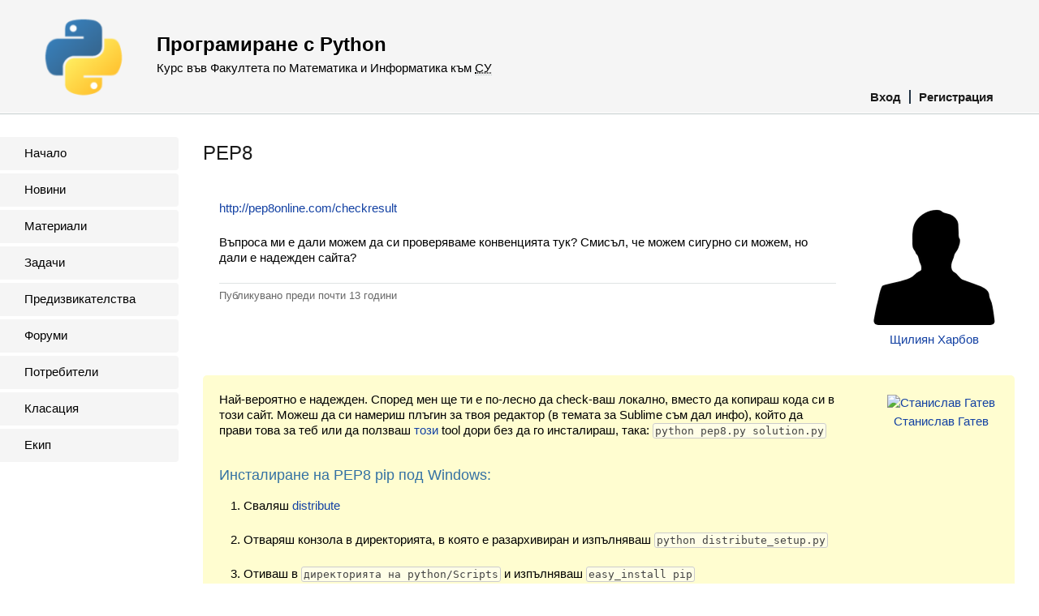

--- FILE ---
content_type: text/html; charset=utf-8
request_url: https://2013.fmi.py-bg.net/topics/91
body_size: 4127
content:
<!DOCTYPE html>
<html>
<head>
<title>Програмиране с Python</title>
<meta charset='utf-8'>
<link href='/assets/language/python/favicon-c967a172d7007f9a7d4c37d460542f57.png' rel='icon' type='image/png'>
<script src='https://cdnjs.cloudflare.com/ajax/libs/mathjax/2.7.1/MathJax.js?config=TeX-AMS-MML_HTMLorMML' type='text/javascript'></script>
<meta content='width=device-width, initial-scale=1, user-scalable=no' name='viewport'>
<link rel="stylesheet" media="screen" href="/assets/application-11394aed0fb8d44479a2c9d19df64e9e.css" />
<script src="/assets/application-ab2c8f5d6b264cbca37dff25650ae009.js"></script>
<meta name="csrf-param" content="authenticity_token" />
<meta name="csrf-token" content="IIDbPbDn/LnyKv6CYPWHy9xJpDxB2kia3zIYq/AdpqZZauD0HVHvNDwLRgIcaxre20Z8SJ1CdKPubjHs5M1hVg==" />
</head>
<body>
<nav class='mobile-menu'>
<div class='logo'>
<a href="/"><img src="/assets/language/python/logo-77fbe13de9959cc740c64377e82e6d92.png" alt="Logo" /></a>
</div>
<ul>
<li><a href="/users/sign_in">Вход</a></li>
<li><a href="/registration/new">Регистрация</a></li>
<li><a href="/announcements">Новини</a></li>
<li><a href="/lectures">Материали</a></li>
<li><a href="/tasks">Задачи</a></li>
<li><a href="/challenges">Предизвикателства</a></li>
<li><a href="/topics">Форуми</a></li>
<li><a href="/users">Потребители</a></li>
<li><a href="/leaderboard">Класация</a></li>
<li><a href="/team">Екип</a></li>
</ul>

</nav>
<div class='site-content-overlay js-site-content-overlay'></div>
<div class='site-content'>
<header class='site-header'>
<button class='site-menu-button' data-toggle-mobile-menu>≡</button>
<a class="logo" href="/"><img src="/assets/language/python/logo-77fbe13de9959cc740c64377e82e6d92.png" alt="Logo" /></a>

<h1>Програмиране с Python</h1>
<h2>
Курс във Факултета по Математика и Информатика към
<abbr title='Софийски Университет'>СУ</abbr>
</h2>
<nav>
<ul>
<li><a href="/users/sign_in">Вход</a></li>
<li><a href="/registration/new">Регистрация</a></li>
</ul>
</nav>
</header>
<div class='site-columns'>
<nav class='site-menu'>
<ul>
<li><a href="/">Начало</a></li>
<li><a href="/announcements">Новини</a></li>
<li><a href="/lectures">Материали</a></li>
<li><a href="/tasks">Задачи</a></li>
<li><a href="/challenges">Предизвикателства</a></li>
<li><a href="/topics">Форуми</a></li>
<li><a href="/users">Потребители</a></li>
<li><a href="/leaderboard">Класация</a></li>
<li><a href="/team">Екип</a></li>
</ul>

</nav>
<div id='container'>
<div class='main'>
<h1>PEP8</h1>

<ol class='topic'>
<li><article data-starred='false' id='topic_91'>
<aside>
<a href="/users/83"><img alt="Щилиян Харбов" class="avatar" src="/assets/photoless-user/size150-37fb776d369c7dfed5e6978af716946f.png" /></a>
<a href="/users/83">Щилиян Харбов</a>
</aside>
<div class='body'>
<p><a href="http://pep8online.com/checkresult">http://pep8online.com/checkresult</a></p>

<p>Въпроса ми е дали можем да си проверяваме конвенцията тук?
Смисъл, че можем сигурно си можем, но дали е надежден сайта?</p>

</div>
<div class='published-at'>
<a class="permalink" title="Трайна връзка" href="/posts/91">Публикувано преди <time datetime="2013-03-02T03:31:39+02:00">почти 13 години</time></a>


</div>
</article>
</li>
<li><article data-starred='true' id='reply_92'>
<aside>
<a href="/users/71"><img alt="Станислав Гатев" class="avatar" src="/uploads/photos/71/size150_photo.jpg" /></a>
<a href="/users/71">Станислав Гатев</a>
</aside>
<div class='body'>
<p>Най-вероятно е надежден. Според мен ще ти е по-лесно да check-ваш локално, вместо да копираш кода си в този сайт. Можеш да си намериш плъгин за твоя редактор (в темата за Sublime съм дал инфо), който да прави това за теб или да ползваш <a href="https://github.com/jcrocholl/pep8">този</a> tool дори без да го инсталираш, така: <code>python pep8.py solution.py</code></p>

<h3>Инсталиране на PEP8 pip под Windows:</h3>

<ol>
<li><p>Сваляш <a href="https://pypi.python.org/packages/source/d/distribute/distribute-0.6.35.tar.gz#md5=e55298c7e3a233df1a47a4881a0c9800">distribute</a></p></li>
<li><p>Отваряш конзола в директорията, в която е разархивиран и изпълняваш <code>python distribute_setup.py</code></p></li>
<li><p>Отиваш в <code>директорията на python/Scripts</code> и изпълняваш <code>easy_install pip</code></p></li>
<li><p>Добавяш <code>директорията на python/Scripts</code> към <em>Path</em> в <em>Environment Variables</em></p></li>
<li><p>Изпълняваш <code>pip install pep8</code></p></li>
<li><p>Изпълняваш <code>pep8 solution.py</code> за проверка</p></li>
</ol>


</div>
<div class='published-at'>
<a class="permalink" title="Трайна връзка" href="/posts/92">Публикувано преди <time datetime="2013-03-02T09:34:42+02:00">почти 13 години</time></a>


</div>
</article>
</li>
<li><article data-starred='false' id='reply_93'>
<aside>
<a href="/users/35"><img alt="Симеон Попов" class="avatar" src="/uploads/photos/35/size150_photo.jpg" /></a>
<a href="/users/35">Симеон Попов</a>
</aside>
<div class='body'>
<p>Всичко е супер, но сайта ми се кара, ака нямам blank line в края на файла, а локално с pep8 solution.py ми се кара като имам :D ... Явно имат различни разбирания за тази конвенция.</p>

</div>
<div class='published-at'>
<a class="permalink" title="Трайна връзка" href="/posts/93">Публикувано преди <time datetime="2013-03-02T10:35:31+02:00">почти 13 години</time></a>


</div>
</article>
</li>
<li><article data-starred='false' id='reply_96'>
<aside>
<a href="/users/71"><img alt="Станислав Гатев" class="avatar" src="/uploads/photos/71/size150_photo.jpg" /></a>
<a href="/users/71">Станислав Гатев</a>
</aside>
<div class='body'>
<p>Това с новия ред на края на файла не мисля, че е част от PEP8</p>

</div>
<div class='published-at'>
<a class="permalink" title="Трайна връзка" href="/posts/96">Публикувано преди <time datetime="2013-03-02T10:48:31+02:00">почти 13 години</time></a>


</div>
</article>
</li>
<li><article data-starred='false' id='reply_97'>
<aside>
<a href="/users/31"><img alt="Христо Мохамед" class="avatar" src="/uploads/photos/31/size150_photo.jpg" /></a>
<a href="/users/31">Христо Мохамед</a>
</aside>
<div class='body'>
<p>Окей, аз имам друг въпрос :
Съблайма таб-ът му е 4 спейса настроен, като давам таб за идент пеп8 локалния ми изкача следното предопреждение:
W191 indentation contains tabs
Интересното е, че на места където съм сигуренче няма следната грешка, онлайн пеп-а ревеч, че е там :
indentation contains mixed spaces and tabs</p>

</div>
<div class='published-at'>
<a class="permalink" title="Трайна връзка" href="/posts/97">Публикувано преди <time datetime="2013-03-02T12:01:49+02:00">почти 13 години</time></a>


</div>
</article>
</li>
<li><article data-starred='false' id='reply_98'>
<aside>
<a href="/users/11"><img alt="Георги Ангелов" class="avatar" src="/uploads/photos/11/size150_photo.jpg" /></a>
<a href="/users/11">Георги Ангелов</a>
</aside>
<div class='body'>
<p>Може да имаш някъде таб. Sublime има една готина настройка draw_white_space, която мисля, че по подразбиране си е selection. Като селектираш кода виждаш празните места и табовете като символи. Маркирай всичко и виж къде има таб.</p>

<p>Иначе за локална проверка има плъгин за sublime "Python PEP8 Lint"</p>

</div>
<div class='published-at'>
<a class="permalink" title="Трайна връзка" href="/posts/98">Публикувано преди <time datetime="2013-03-02T12:12:15+02:00">почти 13 години</time></a>


</div>
</article>
</li>
<li><article data-starred='true' id='reply_99'>
<aside>
<a href="/users/71"><img alt="Станислав Гатев" class="avatar" src="/uploads/photos/71/size150_photo.jpg" /></a>
<a href="/users/71">Станислав Гатев</a>
</aside>
<div class='body'>
<p>Моите настройки за <strong>идентация</strong> са:</p>

<p><em>Preferences &gt; Settings - User</em> :</p>

<p><code>&#x000A;"tab_size": 4,&#x000A;"translate_tabs_to_spaces": true</code></p>

<p>Като ги set-неш - рестартираш и след това при save на файла би трябвало да ти маха tab-овете.</p>

<p>И също полезно за <strong>trailing whitespaces</strong>:</p>

<p><em>Preferences &gt; Settings - User</em> :</p>

<p><code>&#x000A;"trim_trailing_white_space_on_save": true</code></p>

</div>
<div class='published-at'>
<a class="permalink" title="Трайна връзка" href="/posts/99">Публикувано преди <time datetime="2013-03-02T12:23:36+02:00">почти 13 години</time></a>


</div>
</article>
</li>
<li><article data-starred='false' id='reply_100'>
<aside>
<a href="/users/2"><img alt="Кирил Владимиров" class="avatar admin" src="/uploads/photos/2/size150_photo.jpg" /></a>
<a href="/users/2">Кирил Владимиров</a>
</aside>
<div class='body'>
<p>Станислав ви даде най-доброто решение. Ние също ще използваме пакета <code>pep8</code> за да проверяваме домашните ви. Можете за улеснение да използвате всякакви други туулове, но преди да изпратите решението прекарайте кода през <code>pep8</code>, за да не се окаже, че това което ползвате ви е излъгало.</p>

</div>
<div class='published-at'>
<a class="permalink" title="Трайна връзка" href="/posts/100">Публикувано преди <time datetime="2013-03-02T12:43:07+02:00">почти 13 години</time></a>


</div>
</article>
</li>
<li><article data-starred='false' id='reply_101'>
<aside>
<a href="/users/83"><img alt="Щилиян Харбов" class="avatar" src="/assets/photoless-user/size150-37fb776d369c7dfed5e6978af716946f.png" /></a>
<a href="/users/83">Щилиян Харбов</a>
</aside>
<div class='body'>
<p>Sublime - VIM killer</p>

</div>
<div class='published-at'>
<a class="permalink" title="Трайна връзка" href="/posts/101">Публикувано преди <time datetime="2013-03-02T16:58:52+02:00">почти 13 години</time></a>


</div>
</article>
</li>
<li><article data-starred='false' id='reply_107'>
<aside>
<a href="/users/31"><img alt="Христо Мохамед" class="avatar" src="/uploads/photos/31/size150_photo.jpg" /></a>
<a href="/users/31">Христо Мохамед</a>
</aside>
<div class='body'>
<p>Станиславе - решението ти не работи!
Пробвах го и продължава 1 таб ми е таб, а не четири спейса според съблайм.
{
    "tab_size": 4, "translate_tabs_to_spaces": true
}
Не става ;)</p>

</div>
<div class='published-at'>
<a class="permalink" title="Трайна връзка" href="/posts/107">Публикувано преди <time datetime="2013-03-03T14:22:21+02:00">почти 13 години</time></a>


</div>
</article>
</li>
<li><article data-starred='false' id='reply_110'>
<aside>
<a href="/users/71"><img alt="Станислав Гатев" class="avatar" src="/uploads/photos/71/size150_photo.jpg" /></a>
<a href="/users/71">Станислав Гатев</a>
</aside>
<div class='body'>
<p>Да, бях объркал файла, в който ги set-ваш. Сложи го в <em>Preferences &gt; Settings - User</em> и рестартирай. Вече би трябвало by default файлове да ти ги отваря в режим със space-ове вместо tab.</p>

</div>
<div class='published-at'>
<a class="permalink" title="Трайна връзка" href="/posts/110">Публикувано преди <time datetime="2013-03-03T14:32:35+02:00">почти 13 години</time></a>


</div>
</article>
</li>
</ol>

<p class='requires-authentication'>
Трябва да сте влезли в системата, за да може да отговаряте на теми.
</p>

</div>
</div>
</div>
<footer class='site-footer'>Някои права запазени</footer>
</div>
<script>
  var _gaq = _gaq || [];
  _gaq.push(['_setAccount', 'UA-26351889-1']);
  _gaq.push(['_trackPageview']);
  
  (function() {
    var ga = document.createElement('script'); ga.type = 'text/javascript'; ga.async = true;
    ga.src = ('https:' == document.location.protocol ? 'https://ssl' : 'http://www') + '.google-analytics.com/ga.js';
    var s = document.getElementsByTagName('script')[0]; s.parentNode.insertBefore(ga, s);
  })();
</script>

</body>
</html>
